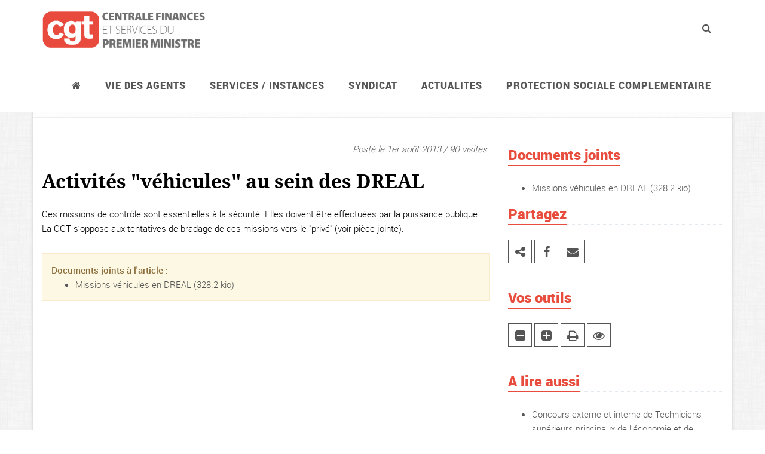

--- FILE ---
content_type: text/html; charset=utf-8
request_url: https://www.centralefinancescgt.fr/vie-des-agents/carriere-statut-concours/categorie-b/techniciens-superieurs-de-l-economie-et-de-l-industrie/article/activites-vehicules-au-sein-des-dreal
body_size: 5769
content:

<!DOCTYPE html>
<!--[if IE 8]> <html lang="fr" class="ie8"> <![endif]--> 
<!--[if IE 9]> <html lang="fr" class="ie9"> <![endif]--> 
<!--[if !IE]><!--> <html lang="fr"> <!--<![endif]--> 
<head>
<base href="https://www.centralefinancescgt.fr/">
	<title>CGT Centrale Bercy : Activités "véhicules" au sein des DREAL </title>

	<!-- Meta -->
	<meta charset="utf-8">
	<meta name="viewport" content="width=device-width, initial-scale=1.0">
	<meta name="description" content="Syndicat CGT d&#8217;administration centrale et des services du Premier ministre.">
	<meta name="author" content="<aRNo>">

<!-- Feuille de style pour les galeries photos -->
<link rel="stylesheet" type="text/css" href="squelettes/assets/fancyBox/source/jquery.fancybox.css" media="screen" />
<!-- Feuille de style pour la barre de navigation des galeries photos -->
<link rel="stylesheet" type="text/css" href="squelettes/assets/fancyBox/source/helpers/jquery.fancybox-thumbs.css" />
<!-- Favicon -->
	<link rel="shortcut icon" href="squelettes/img/favicon.ico">

	<!-- CSS BOOTSTRAP -->
	<link rel="stylesheet" href="squelettes/assets/plugins/bootstrap/css/bootstrap.min.css" media="screen">

	<!-- CSS WEB FONTS -->
	<link rel="stylesheet" href="squelettes/assets/fonts/fonts.css">
	<link rel="stylesheet" href="squelettes/assets/plugins/font-awesome/css/font-awesome.min.css">

	<!-- CSS PRINCIPAUX -->
	<link rel="stylesheet" href="squelettes/assets/css/style.css" media="screen">
    <link rel="stylesheet" href="squelettes/assets/plugins/animate.css">

	<!-- CSS ENTETE ET PIED -->
	<link rel="stylesheet" href="squelettes/assets/css/headers/header-v6.css" media="screen">
	<link rel="stylesheet" href="squelettes/assets/css/footers/footer-v1.css" media="screen">
	<link rel="stylesheet" href="squelettes/assets/css/theme-colors/red.css"/>

	<!-- CSS PERSONNALISATION -->
	<link rel="stylesheet" href="squelettes/assets/css/custom.css">
	<link rel="stylesheet" href="squelettes/assets/css/impression.css" media="print" />
</head> 

<body class="header-fixed boxed-layout container"> 

<div class="wrapper">

<!-- Bouton de sortie du mode Zen -->
<div class="container zen-bouton nepasafficher">
	<div class="row">
		<div class="col-lg-12 zen-fond">
			<button id="zen-sortie-lecture" class="btn-u btn-u-red" type="button">Sortir du mode zen</button>
		</div>
	</div>
</div>

<!--=== Header v6 ===-->
    <div class="header-v6 header-classic-white header-sticky">

       <!-- Navbar -->
		<div class="navbar" role="navigation">
			<div class="container">
				<!-- Brand and toggle get grouped for better mobile display -->
				<div class="menu-container">
					<button type="button" class="navbar-toggle" data-toggle="collapse" data-target=".navbar-responsive-collapse">
						<span class="sr-only">Navigation</span>
						<span class="icon-bar"></span>
						<span class="icon-bar"></span>
						<span class="icon-bar"></span>
					</button>

 					<!-- Navbar Brand -->
					<div class="navbar-brand">
						<a href="https://www.centralefinancescgt.fr">
							<img class="default-logo" src="squelettes/img/logo-menu.png" alt="Logo">
							<img class="shrink-logo" src="squelettes/img/logo-menu-mobile.png" alt="Logo">
						</a>
					</div>
					<!-- ENd Navbar Brand -->
										<!-- Header Inner Right -->
					<div class="header-inner-right">
						<ul class="menu-icons-list">
							<li class="menu-icons">
								<i class="menu-icons-style search search-close search-btn fa fa-search"></i>
								<div class="search-open">
								<form action="spip.php?page=recherche" method="get">
								<input name="page" value="recherche" type="hidden"
>
								
								<input type="search" class="animated fadeIn form-control" name="recherche" id="recherche" placeholder="Votre recherche + entr&eacute;e">
								</form>
								</div>
							</li>
						</ul>    
					</div>
					<!-- End Header Inner Right -->
				</div>

				<!-- Collect the nav links, forms, and other content for toggling -->
				<div class="collapse navbar-collapse navbar-responsive-collapse">
					<div class="menu-container">
						<ul class="nav navbar-nav">
                            <!-- ACCUEIL -->
							<li><a href="https://www.centralefinancescgt.fr"><span class="fa fa-home"></span></a></li>
							
							<!-- debut Vie des agents -->
							
							<li class="dropdown">
								<a href="javascript:void(0);" class="dropdown-toggle" data-toggle="dropdown">Vie des agents</a>
								<ul class="dropdown-menu">
									
									<li><a href="vie-des-agents/cap/">CAP </a></li>
									
									<li><a href="vie-des-agents/carriere-statut-concours/">Carrière, statut, concours</a></li>
									
									<li><a href="vie-des-agents/espace-jeunes/">Espace Jeunes</a></li>
									
									<li><a href="vie-des-agents/espace-cadres/">Espace cadres</a></li>
									
									<li><a href="vie-des-agents/tsei-et-iim/">TSEI et IIM</a></li>
									
									<li><a href="vie-des-agents/action-sociale/">Action sociale </a></li>
									
									<li><a href="vie-des-agents/conditions-de-travail/">Conditions de travail</a></li>
									
									<li><a href="vie-des-agents/evaluation-professionnelle/">Évaluation professionnelle</a></li>
									
									<li><a href="vie-des-agents/egalite-professionnelle/">Égalité professionnelle</a></li>
									
									<li><a href="vie-des-agents/remuneration/">Rémunération</a></li>
									
									<li><a href="vie-des-agents/outre-mer/">Outre-mer</a></li>
									
									<li><a href="vie-des-agents/retraites/">Retraites</a></li>
									
									<li><a href="vie-des-agents/action-sociale-480/">ACTION SOCIALE</a></li>
									
									<li><a href="vie-des-agents/droits-et-garanties/">Droits et garanties</a></li>
									
									<li><a href="vie-des-agents/handicap/">Handicap</a></li>
									
									<li><a href="vie-des-agents/personnels-techniques/">Personnels techniques</a></li>
									
									<li><a href="vie-des-agents/le-monde/">Société</a></li>
									
								</ul>
							</li>
							
							<!-- Fin Vie des agents -->
							
							<!-- debut Services / instances -->
							
							<li class="dropdown">
								<a href="javascript:void(0);" class="dropdown-toggle" data-toggle="dropdown">Services / instances</a>
								<ul class="dropdown-menu">
									
									<li><a href="services-instances/les-ministeres-economiques-et-comptes-publics/">Les ministères économiques et comptes publics</a></li>
									
									<li><a href="services-instances/les-services-du-premier-ministre/">Les services du Premier ministre</a></li>
									
									<li><a href="services-instances/agents-du-mefr-en-poste-au-mte-et-ses-services-deconcentres/">Agents du MEFR en poste au MTE et ses services déconcentrés</a></li>
									
									<li><a href="services-instances/les-direccte-dreets/">Les Direccte-Dreets</a></li>
									
									<li><a href="services-instances/ugap/">UGAP</a></li>
									
									<li><a href="services-instances/inpi/">INPI</a></li>
									
									<li><a href="services-instances/les-mines/">Les Mines</a></li>
									
								</ul>
							</li>
							
							<!-- Fin Services / instances -->
							
							<!-- debut Syndicat -->
							
							<li class="dropdown">
								<a href="javascript:void(0);" class="dropdown-toggle" data-toggle="dropdown">Syndicat</a>
								<ul class="dropdown-menu">
									
									<li><a href="syndicat/qui-sommes-nous/">Qui sommes-nous&nbsp;?</a></li>
									
									<li><a href="syndicat/actions-revendicatives/">Actions revendicatives</a></li>
									
									<li><a href="syndicat/nous-contacter/">Nous contacter</a></li>
									
									<li><a href="syndicat/elections-professionnelles-2022/">Elections professionnelles 2022</a></li>
									
									<li><a href="syndicat/06-21eme-congres-du-syndicat-de-2022/">21ème Congrès du syndicat de 2022</a></li>
									
									<li><a href="syndicat/elections-professionnelles-cse/">Elections professionnelles CSE</a></li>
									
								</ul>
							</li>
							
							<!-- Fin Syndicat -->
							
							<!-- debut ACTUALITES -->
							
							<li class="dropdown">
								<a href="javascript:void(0);" class="dropdown-toggle" data-toggle="dropdown">ACTUALITES</a>
								<ul class="dropdown-menu">
									
									<li><a href="actualites/mobilisations/">MOBILISATIONS</a></li>
									
									<li><a href="actualites/retraites/">Retraites</a></li>
									
								</ul>
							</li>
							
							<!-- Fin ACTUALITES -->
							
							<!-- debut PROTECTION SOCIALE COMPLEMENTAIRE -->
							
							<li><a href="protection-sociale-complementaire/">PROTECTION SOCIALE COMPLEMENTAIRE</a></li>
							
							<!-- Fin PROTECTION SOCIALE COMPLEMENTAIRE -->
							
		
						</ul>
					</div><!--/end container-->
				</div><!--/navbar-collapse-->
            </div>    
        </div>            
        <!-- End Navbar -->
    </div>
    <!--=== End Header v6 ===-->
	
	<!--=== Breadcrumbs ===-->
	<div class="breadcrumbs">
		<div class="container">
			
			<h1 class="pull-left">Techniciens supérieurs de l&#8217;économie et de l&#8217;industrie</h1>
			
			<ul class="pull-right breadcrumb">
				<li><a href="https://www.centralefinancescgt.fr"><span class="fa fa-home"></span></a></li>
			
				<li><a href="vie-des-agents/">Vie des agents</a></li>
			
				<li><a href="vie-des-agents/carriere-statut-concours/">Carrière, statut, concour</a></li>
			
				<li><a href="vie-des-agents/carriere-statut-concours/categorie-b/">Catégorie B</a></li>
			
				<li><a href="vie-des-agents/carriere-statut-concours/categorie-b/techniciens-superieurs-de-l-economie-et-de-l-industrie/">Techniciens supérieurs de</a></li>
			
			</ul>
		</div>
	</div><!--/breadcrumbs-->
	<!--=== End Breadcrumbs ===-->
	


	<!--=== Content Part ===-->
	<div class="container content">
		<div class="row margin-bottom-30 magazine-page">
		
			<!-- Begin Content -->
			<div class="col-md-8 zen-contenu">

				<!-- Contenu de l'article -->
				<div class="news-v3 margin-bottom-30">
					<div class="news-v3-in">
						<!-- Logo pour l'impression -->
						<div id="logo-impression"><img src="squelettes/img/logo-impression.png" widht="52" height="80" alt="logo-impression"></div>

						<ul class="list-inline posted-info text-right">
							<li class="no-print">Post&eacute; le 1er août 2013 / 90 visites</li>
						</ul>

						<!-- GENERATION D'UN QRCODE POUR L'IMPRESSION -->
						<p id="qrcode"><img src="squelettes/assets/phpqrcode/temp/test9dfd14334afb52833fa2d8e6bdee4a6e.png" widht="80" height="80" /></p>			

						<h2>Activités "véhicules" au sein des DREAL </h2>

						
						<p>Ces missions de contrôle sont essentielles à la sécurité. Elles doivent être effectuées par la puissance publique. La CGT s&#8217;oppose aux tentatives de bradage de ces missions vers le "privé" (voir pièce jointe).</p>
						





					</div>
				</div>
				<!-- Fin contenu article -->



				<!-- Documents joints à l'articles -->
				
				<div id="alert-1 doc-joints" class="no-print">
					<div class="margin-bottom-15"></div>                        
					<div class="alert alert-warning fade in">
						<strong>Documents joints &agrave; l'article :</strong>
						<ul>
							
							<li><a href="IMG/pdf/CGT_Missions_vehicules_en_DREAL.pdf">Missions véhicules en DREAL</a> (328.2 kio)</li>
							
						</ul>
					</div>
				</div>
				
				<!-- Fin des documents joints -->

				
				
				<!-- Debut de la petition -->
				
				
				
				<!-- Fin de la petition -->
 
			</div>
			<!-- End Content -->

			<!-- Begin Sidebar -->
			<div class="col-md-4 col-droite">
				
				

				<!-- Documents joints -->
				
				<div class="margin-bottom-20">
					<div class="headline">
						<h2 class="heading-sm">Documents joints</h2>
					</div>
					<ul>
					
						<li><a href="IMG/pdf/CGT_Missions_vehicules_en_DREAL.pdf">Missions véhicules en DREAL</a> (328.2 kio)</li>
					
					</ul>
				</div>
				
				<!-- Documents joints -->


				<!-- Liens externes -->
				
				<!-- Liens externe -->
	


				<!-- Partage réseaux sociaux -->
					<div class="headline">
						<h2 class="heading-sm">Partagez</h2>
					</div>
					<div class="margin-bottom-40">
						<a href="https://bsky.app/intent/compose/url=https://www.centralefinancescgt.fr/vie-des-agents/carriere-statut-concours/categorie-b/techniciens-superieurs-de-l-economie-et-de-l-industrie/article/activites-vehicules-au-sein-des-dreal&text=Activités "véhicules" au sein des DREAL " alt="Partagez sur Bluesky" data-toggle="tooltip" data-placement="top" title="Partagez cet article sur Bluesky"><i class="icon-custom fa fa-share-alt"></i></a>
						<a href="https://www.facebook.com/sharer/sharer.php?u=https://www.centralefinancescgt.fr/vie-des-agents/carriere-statut-concours/categorie-b/techniciens-superieurs-de-l-economie-et-de-l-industrie/article/activites-vehicules-au-sein-des-dreal&text=Activités "véhicules" au sein des DREAL " alt="Partagez sur facebook" data-toggle="tooltip" data-placement="top" title="Partagez cet article sur Facebook"><i class="icon-custom fa fa-facebook"></i></a>
						<a href="mailto:?subject=Activités "véhicules" au sein des DREAL &body=https://www.centralefinancescgt.fr/vie-des-agents/carriere-statut-concours/categorie-b/techniciens-superieurs-de-l-economie-et-de-l-industrie/article/activites-vehicules-au-sein-des-dreal" alt="Partagez par mail" data-toggle="tooltip" data-placement="top" title="Envoyer cet article par mail"><i class="icon-custom fa fa-envelope"></i></a>
					</div>
				<!-- Fin réseaux sociaux -->

				<!-- Outils -->
					<div class="headline">
						<h2 class="heading-sm">Vos outils</h2>
					</div>
					<div class="margin-bottom-40">
						<a href="/vie-des-agents/carriere-statut-concours/categorie-b/techniciens-superieurs-de-l-economie-et-de-l-industrie/article/activites-vehicules-au-sein-des-dreal#" id="diminuer" alt="Diminuer la taille du texte" data-toggle="tooltip" data-placement="top" title="Diminuez la taille du texte"><i class="icon-custom fa fa-minus-square"></i></a>
						<a href="/vie-des-agents/carriere-statut-concours/categorie-b/techniciens-superieurs-de-l-economie-et-de-l-industrie/article/activites-vehicules-au-sein-des-dreal#" id="agrandir" alt="Augmenter la taille du texte" data-toggle="tooltip" data-placement="top" title="Augmentez la taille du texte"><i class="icon-custom fa fa-plus-square"></i></a>
						<a href="/vie-des-agents/carriere-statut-concours/categorie-b/techniciens-superieurs-de-l-economie-et-de-l-industrie/article/activites-vehicules-au-sein-des-dreal#" id="imprimer" alt="Imprimez la page" data-toggle="tooltip" data-placement="top" title="Imprimez la page"><i class="icon-custom fa fa-print"></i></a>
						<a href="/vie-des-agents/carriere-statut-concours/categorie-b/techniciens-superieurs-de-l-economie-et-de-l-industrie/article/activites-vehicules-au-sein-des-dreal#" id="zen-entree-lecture" alt="Lecture zen" data-toggle="tooltip" data-placement="top" title="Affichez cet article de mani&egrave;re &eacute;pur&eacute;e pour une lecture plus facile."><i class="icon-custom fa fa-eye"></i></a>
					</div>
				<!-- Fin outils -->

				<!-- Lire egalement -->
				
				<div class="margin-bottom-20">
					<div class="headline"><h2 class="heading-sm">A lire aussi</h2></div>
					<ul>
					
						<li><a href="vie-des-agents/carriere-statut-concours/categorie-b/techniciens-superieurs-de-l-economie-et-de-l-industrie/article/concours-externe-et-interne-de-techniciens-superieurs-principaux-de-l-economie">Concours externe et interne de Techniciens supérieurs principaux de l&#8217;économie et de l&#8217;industrie 2022</a></li>
					
						<li><a href="vie-des-agents/carriere-statut-concours/categorie-b/techniciens-superieurs-de-l-economie-et-de-l-industrie/article/mission-sur-le-corps-des-tsei">Mission sur le corps des TSEI</a></li>
					
						<li><a href="vie-des-agents/carriere-statut-concours/categorie-b/techniciens-superieurs-de-l-economie-et-de-l-industrie/article/compte-rendu-de-la-reunion-d-echanges-du-13-avril-2022-concernant-la-formation">Compte-Rendu de la réunion d’échanges du 13 avril 2022 concernant  la formation d’adaptation à l’emploi des TSEI</a></li>
					
						<li><a href="vie-des-agents/carriere-statut-concours/categorie-b/techniciens-superieurs-de-l-economie-et-de-l-industrie/article/promotion-concours-externe-des-tsei">Promotion du concours externe des TSEI</a></li>
					
						<li><a href="vie-des-agents/carriere-statut-concours/categorie-b/techniciens-superieurs-de-l-economie-et-de-l-industrie/article/tsei-compte-rendu-de-la-reunion-du-12-juin-2018-os-dge-sur-les-modifications">TSEI - Compte-rendu de la réunion du 12 juin 2018 OS-DGE sur les modifications des règles de gestion</a></li>
					
					</ul>
				</div>
				
				<!-- Fin lire egalement -->

								<!--=== Search Block Version 2 ===-->
				<div class="search-block-v2 margin-bottom-30">
					<div class="headline"><h2>Recherche</h2></div>
					<form action="spip.php?page=recherche" method="get">
					<input name="page" value="recherche" type="hidden"
>
					
					<div class="input-group">
						<input type="search" class="form-control" name="recherche" id="recherche" placeholder="Rechercher">
						<span class="input-group-btn">
							<input class="btn-u" type="submit" value="Rechercher"><i class="fa fa-search"></i>
						</span>
					</div>
					</form>
				</div><!--/container-->
				<!--=== End Search Block Version 2 ===-->
				
				
			</div>
			<!-- End Sidebar -->
		</div>
	</div><!--/container--> 
	<!-- End Content Part -->

<!--=== Footer Version 1 ===-->
	<div class="footer-v1">
		<div class="footer">
			<div class="container">
				<div class="row">
					<!-- About -->
					<div class="col-md-4 md-margin-bottom-40">
						<a href="index.html"><img id="logo-footer" class="footer-logo img-responsive" src="squelettes/img/logo-inverse.png" alt=""></a>
						<p>Depuis 1946, le syndicat CGT d'administration centrale et des services du Premier ministre oeuvre avec les agents pour d&eacute;fendre leurs revendications. Au quotidien, le syndicat s'investit &agrave; leurs c&ocirc;t&eacute;s pour la d&eacute;fense de leurs droits, de leurs missions mais aussi pour de nouvelles conqu&ecirc;tes sociales.</p>    
					</div><!--/col-md-3-->
					<!-- End About -->

					<!-- Link List -->
					<div class="col-md-4 md-margin-bottom-40">
						<div class="headline"><h2>Liens rapides</h2></div>
						<ul class="list-unstyled link-list">
							<li><a href="spip.php?page=contact">Nous contacter</a><i class="fa fa-angle-right"></i></li>
							<li><a href="spip.php?page=adhesion">Adh&eacute;rer</a><i class="fa fa-angle-right"></i></li>
							<li><a href="spip.php?rubrique46">Notre presse</a><i class="fa fa-angle-right"></i></li>
							<li><a href="spip.php?page=agenda">Agenda</a><i class="fa fa-angle-right"></i></li>
							<li><a href="spip.php?page=plan">Plan du site</a><i class="fa fa-angle-right"></i></li>
							<li><a href="spip.php?page=recherche">Moteur de recherche</a><i class="fa fa-angle-right"></i></li>
						</ul>
					</div><!--/col-md-3-->
					<!-- End Link List -->                    

					<!-- Address -->
					<div class="col-md-4 map-img md-margin-bottom-40">
						<div class="headline"><h2>Nous joindre</h2></div>                         
						<address class="md-margin-bottom-40">
                            <p>Syndicat CGT Centrale Finances</p>
                            <p>Bâtiment Necker - Télédoc 712 - 120 rue de Bercy</p>
                            <p>75572 Paris Cedex 12</p>
							<p><i class="fa fa-phone"></i> 01 53 18 72 94</p>
							<p><i class="fa fa-envelope"></i> <a href="mailto:syndicat-cgt-centrale@syndicats.finances.gouv.fr">syndicat-cgt-centrale@syndicats.finances.gouv.fr</a></p>
						</address>
					</div><!--/col-md-3-->
					<!-- End Address -->
				</div>
			</div> 
		</div><!--/footer-->

		<div class="copyright">
			<div class="container">
				<div class="row">
					<div class="col-md-8">                     
						<p>
							2026 &copy; Tous droits r&eacute;serv&eacute;s.
						</p>
					</div>
				</div>
			</div> 
		</div><!--/copyright-->
	</div>     
	<!--=== End Footer Version 1 ===-->
</div><!--/wrapper-->

<!-- JS Global Compulsory -->           
<script type="text/javascript" src="squelettes/assets/plugins/jquery/jquery.min.js"></script>
<script type="text/javascript" src="squelettes/assets/plugins/jquery/jquery-migrate.min.js"></script>
<script type="text/javascript" src="squelettes/assets/plugins/bootstrap/js/bootstrap.min.js"></script> 
<!-- JS Implementing Plugins -->
<script type="text/javascript" src="squelettes/assets/plugins/back-to-top.js"></script>
<script type="text/javascript" src="squelettes/assets/plugins/smoothScroll.js"></script>
<!-- JS Customization -->
<script type="text/javascript" src="squelettes/assets/js/custom.js"></script>
<!-- JS Page Level -->
<script type="text/javascript" src="squelettes/assets/js/app.js"></script>
<!--[if lt IE 9]>
<script src="squelettes/assets/plugins/respond.js"></script>
<script src="squelettes/assets/plugins/html5shiv.js"></script>
<script src="squelettes/assets/plugins/placeholder-IE-fixes.js"></script>
<![endif]-->
<!--[if IE 8]>
<script>
	$(document).ready(function() {
		var $style;
		$style = $('<style type="text/css">:before,:after{content:none !important}</style>');
		$('head').append($style);
		return setTimeout((function() {
		return $style.remove();
		}), 0);
	});
</script>
<![endif]--><!-- JS pour la lightbox des galeries photos -->
<script type="text/javascript" src="squelettes/assets/fancyBox/source/jquery.fancybox.js"></script>
<script type="text/javascript" src="squelettes/assets/fancyBox/source/helpers/jquery.fancybox-buttons.js"></script>
<script type="text/javascript" src="squelettes/assets/fancyBox/source/helpers/jquery.fancybox-thumbs.js"></script>
<script type="text/javascript" src="squelettes/assets/fancyBox/source/helpers/jquery.fancybox-media.js"></script>

<script type="text/javascript">
jQuery(document).ready(function() {

	App.init();
	$( '#zen-entree-lecture' ).click(function() {
		$().zenentreelecture();
	});
	$('#zen-sortie-lecture').on('click', function(){
		$().zensortielecture();
	});
	$('[data-toggle="tooltip"]').tooltip();


	/* +/- TAILLE DU TEXTE ARTICLES */
	var taille = 15;
	var augmentation = 2;
	var tailleMax = 20;
	var tailleMin= 14;
	$('#agrandir').click(function () {
		taille += augmentation;
		if (taille >= tailleMax)
		{
			taille = tailleMax;
		}
		$('.zen-contenu').stop().animate({fontSize: taille+"px"},300);
	});
	$('#diminuer').click(function () {
		taille -= augmentation;
		if (taille <= tailleMin)
		{
			taille = tailleMin;
		}
		$('.zen-contenu').stop().animate({fontSize: taille+"px"},300);
	});
	
	
	/* Fonction d'impression d'un partie de la page */
	$('#imprimer').click(function () {
		window.print();
		return false;
	});
	

	/* Boite modale pour la connexion
	$('#connexionModale').css("z-index", "10000"); */
	

	/* Lightbox de la galerie photos */
	$('.fancybox-thumbs').fancybox({
		prevEffect : 'none',
		nextEffect : 'none',
		
		closeBtn  : true,
		arrows    : true,
		nextClick : true,
		
		helpers : {
			thumbs : {
				width  : 50,
				height : 50
			},
			overlay : {
				css : {
					'background' : 'rgba(0,0,0,0.85)'
				}
			}
		}
	});
	
});
</script>

</body>
</html>
